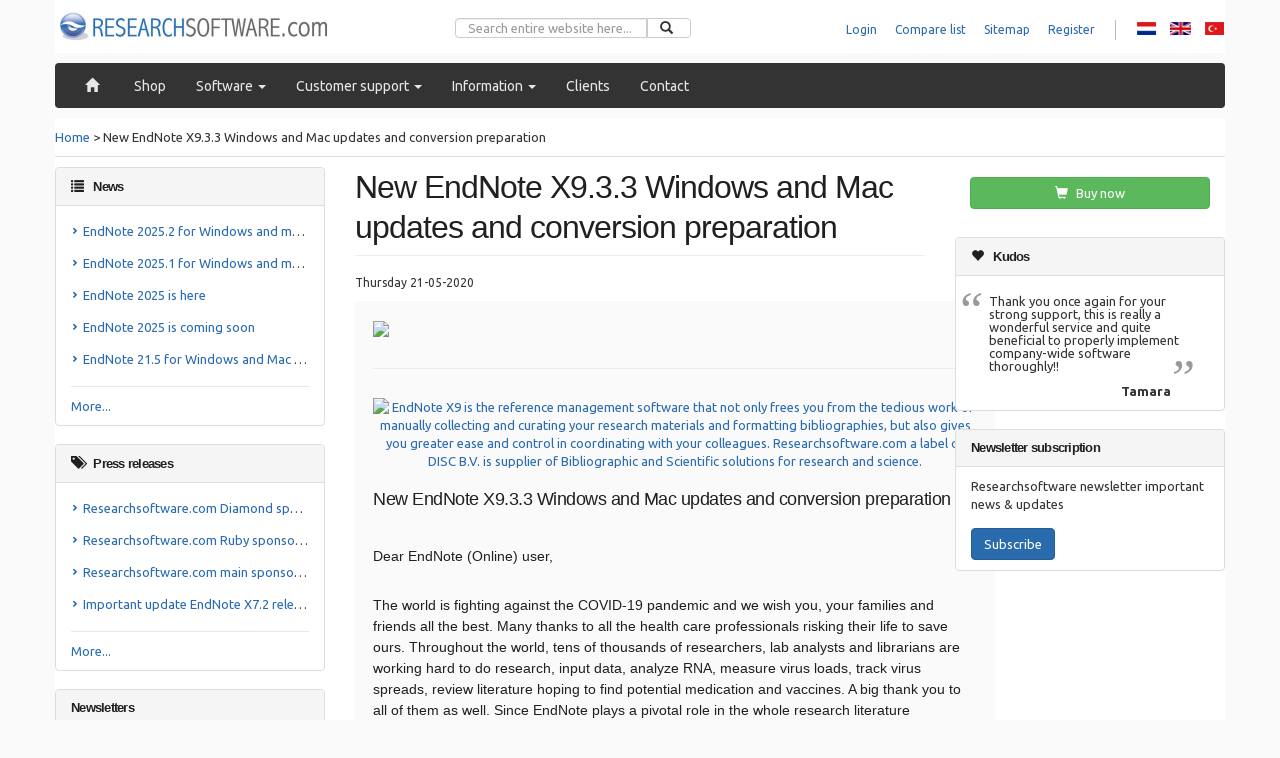

--- FILE ---
content_type: text/html; charset=utf-8
request_url: https://researchsoftware.com/newsletter/au/new-endnote-x933-windows-and-mac-updates-and-conversion-preparation
body_size: 17750
content:
<!DOCTYPE html>
<html lang="en" dir="ltr"
  xmlns:fb="http://ogp.me/ns/fb#"
  xmlns:og="http://ogp.me/ns#"
  xmlns:article="http://ogp.me/ns/article#"
  xmlns:book="http://ogp.me/ns/book#"
  xmlns:profile="http://ogp.me/ns/profile#"
  xmlns:video="http://ogp.me/ns/video#">
<head profile="http://www.w3.org/1999/xhtml/vocab">
  <meta charset="utf-8">
  <meta name="viewport" content="width=device-width, initial-scale=1.0">
  <meta http-equiv="Content-Type" content="text/html; charset=utf-8" />
<link rel="stylesheet" href="//fonts.googleapis.com/css?family=Ubuntu:300,400,500,700,400italic,500italic,700italic" type="text/css" />
<link rel="shortcut icon" href="https://researchsoftware.com/sites/researchsoftware.com/files/favicon_2.ico" type="image/vnd.microsoft.icon" />
<link href="https://researchsoftware.com/tr/newsletter/au/yeni-endnote-x933-windows-mac-guncellemeleri-ve-donusum-hazirliklari" rel="alternate" hreflang="tr" />
<link href="https://researchsoftware.com/nl/newsletter/au/nieuwe-endnote-x933-windows-en-mac-updates-en-conversie-voorbereidingen" rel="alternate" hreflang="nl" />
<link href="https://researchsoftware.com/newsletter/au/new-endnote-x933-windows-and-mac-updates-and-conversion-preparation" rel="alternate" hreflang="en" />
<meta name="description" content="New EndNote X9.3.3 Windows and Mac updates and conversion preparation: */" />
<meta name="abstract" content="New EndNote X9.3.3 Windows and Mac updates and conversion preparation: */" />
<meta name="keywords" content="New EndNote X9.3.3 Windows and Mac updates and conversion preparation,EndNote 2025, EndNote 21, EndNote, EndNote X9,EndNote X8,Hybrid,EndNote Online 3.13,EndNote Online,3.13,Hybrid,windows,mac,hybrid,X8.0.2,X8.0.1,X8,X7.7,X7.6,X7.5,X7.4,X7.3.1,X7.3,X7.2.1,X7.2,X7.1,X7.0.2,X7.0.1,X7,ipad,iphone,ios,v2.0" />
<link rel="canonical" href="https://researchsoftware.com/newsletter/au/new-endnote-x933-windows-and-mac-updates-and-conversion-preparation" />
<link rel="shortlink" href="https://researchsoftware.com/node/4918" />
<meta http-equiv="content-language" content="en" />
<meta property="og:site_name" content="Researchsoftware.com" />
<meta property="og:type" content="article" />
<meta property="og:title" content="New EndNote X9.3.3 Windows and Mac updates and conversion preparation | Researchsoftware.com | DISC B.V. (NL)" />
<meta property="og:url" content="https://researchsoftware.com/newsletter/au/new-endnote-x933-windows-and-mac-updates-and-conversion-preparation" />
<meta property="og:description" content="New EndNote X9.3.3 Windows and Mac updates and conversion preparation: */" />
<meta property="og:updated_time" content="2020-12-10T17:37:03+01:00" />
<meta name="twitter:card" content="summary" />
<meta name="twitter:url" content="https://researchsoftware.com/newsletter/au/new-endnote-x933-windows-and-mac-updates-and-conversion-preparation" />
<meta name="twitter:title" content="New EndNote X9.3.3 Windows and Mac updates and conversion preparation | Researchsoftware.com | DISC B.V. (NL)" />
<meta name="twitter:description" content="New EndNote X9.3.3 Windows and Mac updates and conversion preparation: */" />
<meta property="og:locale" content="en" />
<meta property="article:published_time" content="2020-05-21T14:43:41+02:00" />
<meta property="article:modified_time" content="2020-12-10T17:37:03+01:00" />
<meta name="dcterms.title" content="New EndNote X9.3.3 Windows and Mac updates and conversion preparation" />
<meta name="dcterms.creator" content="kadir@researchsoftware.com" />
<meta name="dcterms.description" content="New EndNote X9.3.3 Windows and Mac updates and conversion preparation: */" />
<meta name="dcterms.date" content="2020-05-21T14:43+02:00" />
<meta name="dcterms.modified" content="2020-12-10T17:37+01:00" />
<meta name="dcterms.language" content="en" />
  <title>New EndNote X9.3.3 Windows and Mac updates and conversion preparation</title>
  <style>@import url("https://researchsoftware.com/modules/system/system.base.css?shfeod");</style>
<style>@import url("https://researchsoftware.com/sites/all/modules/contrib/date/date_api/date.css?shfeod");
@import url("https://researchsoftware.com/modules/field/theme/field.css?shfeod");</style>
<style>@import url("https://researchsoftware.com/sites/all/modules/contrib/views/css/views.css?shfeod");
@import url("https://researchsoftware.com/sites/researchsoftware.com/modules/contrib/ckeditor/css/ckeditor.css?shfeod");</style>
<style>@import url("https://researchsoftware.com/sites/all/modules/contrib/colorbox/styles/stockholmsyndrome/colorbox_style.css?shfeod");
@import url("https://researchsoftware.com/sites/all/modules/contrib/ctools/css/ctools.css?shfeod");
@import url("https://researchsoftware.com/modules/locale/locale.css?shfeod");</style>
<style>@import url("https://researchsoftware.com/sites/researchsoftware.com/themes/disc_sub/css/style.css?shfeod");</style>
  <!-- HTML5 element support for IE6-8 -->
  <!--[if lt IE 9]>
    <script src="//html5shiv.googlecode.com/svn/trunk/html5.js"></script>
  <![endif]-->
  <script src="https://ajax.googleapis.com/ajax/libs/jquery/1.8.2/jquery.min.js"></script>
<script>window.jQuery || document.write("<script src='/sites/all/modules/contrib/jquery_update/replace/jquery/1.8/jquery.min.js'>\x3C/script>")</script>
<script src="https://researchsoftware.com/sites/researchsoftware.com/files/js/js_IkgOrrVZK1UTp2HktvFi5vo1g7b25Muyr5GoySikuic.js"></script>
<script src="https://researchsoftware.com/sites/researchsoftware.com/files/js/js_FMqD2XaUlDuQJLHGrbSiNfxLJAPboSrAKanH2gAuFqY.js"></script>
<script src="https://researchsoftware.com/sites/researchsoftware.com/files/js/js_2GN7zONLzA1Ilx_aUD9aKe28RHtK9bZVAUhTfiC7rgE.js"></script>
<script>var _gaq = _gaq || [];_gaq.push(["_setAccount", "UA-514038-3"]);_gaq.push(["_gat._anonymizeIp"]);_gaq.push(["_setDomainName", ".researchsoftware.com"]);_gaq.push(["_trackPageview"]);(function() {var ga = document.createElement("script");ga.type = "text/javascript";ga.async = true;ga.src = ("https:" == document.location.protocol ? "https://ssl" : "http://www") + ".google-analytics.com/ga.js";var s = document.getElementsByTagName("script")[0];s.parentNode.insertBefore(ga, s);})();</script>
<script src="https://researchsoftware.com/sites/researchsoftware.com/files/js/js_SKsbtL9nt1YQkjOkCOkuQdaeWSdfWLzreUVf2KBdr1c.js"></script>
<script>jQuery.extend(Drupal.settings, {"basePath":"\/","pathPrefix":"","ajaxPageState":{"theme":"disc_sub","theme_token":"eOblWXUrfBdXY62LH7HLoXJhTPpoWfqcAqIOEgf6BpQ","js":{"sites\/all\/themes\/bootstrap\/js\/bootstrap.js":1,"https:\/\/ajax.googleapis.com\/ajax\/libs\/jquery\/1.8.2\/jquery.min.js":1,"0":1,"misc\/jquery.once.js":1,"misc\/drupal.js":1,"sites\/all\/modules\/contrib\/spamspan\/spamspan.js":1,"sites\/all\/libraries\/colorbox\/jquery.colorbox-min.js":1,"sites\/all\/modules\/contrib\/colorbox\/js\/colorbox.js":1,"sites\/all\/modules\/contrib\/colorbox\/styles\/stockholmsyndrome\/colorbox_style.js":1,"sites\/all\/modules\/contrib\/google_analytics\/googleanalytics.js":1,"1":1,"sites\/all\/themes\/disc\/..\/..\/libraries\/bootstrap\/js\/affix.js":1,"sites\/all\/themes\/disc\/..\/..\/libraries\/bootstrap\/js\/alert.js":1,"sites\/all\/themes\/disc\/..\/..\/libraries\/bootstrap\/js\/button.js":1,"sites\/all\/themes\/disc\/..\/..\/libraries\/bootstrap\/js\/carousel.js":1,"sites\/all\/themes\/disc\/..\/..\/libraries\/bootstrap\/js\/collapse.js":1,"sites\/all\/themes\/disc\/..\/..\/libraries\/bootstrap\/js\/dropdown.js":1,"sites\/all\/themes\/disc\/..\/..\/libraries\/bootstrap\/js\/modal.js":1,"sites\/all\/themes\/disc\/..\/..\/libraries\/bootstrap\/js\/tooltip.js":1,"sites\/all\/themes\/disc\/..\/..\/libraries\/bootstrap\/js\/popover.js":1,"sites\/all\/themes\/disc\/..\/..\/libraries\/bootstrap\/js\/tab.js":1,"sites\/all\/themes\/disc\/..\/..\/libraries\/bootstrap\/js\/transition.js":1,"sites\/all\/themes\/disc\/js\/bootstrap-hover-dropdown\/bootstrap-hover-dropdown.min.js":1},"css":{"modules\/system\/system.base.css":1,"sites\/all\/modules\/contrib\/date\/date_api\/date.css":1,"modules\/field\/theme\/field.css":1,"sites\/all\/modules\/contrib\/find_content\/find_content.css":1,"sites\/all\/modules\/contrib\/views\/css\/views.css":1,"sites\/researchsoftware.com\/modules\/contrib\/ckeditor\/css\/ckeditor.css":1,"sites\/all\/modules\/contrib\/colorbox\/styles\/stockholmsyndrome\/colorbox_style.css":1,"sites\/all\/modules\/contrib\/ctools\/css\/ctools.css":1,"modules\/locale\/locale.css":1,"sites\/researchsoftware.com\/themes\/disc_sub\/css\/style.css":1}},"colorbox":{"opacity":"0.85","current":"{current} of {total}","previous":"\u00ab Prev","next":"Next \u00bb","close":"Close","maxWidth":"98%","maxHeight":"98%","fixed":true,"mobiledetect":true,"mobiledevicewidth":"480px"},"googleanalytics":{"trackOutbound":1,"trackMailto":1,"trackDownload":1,"trackDownloadExtensions":"7z|aac|arc|arj|asf|asx|avi|bin|csv|doc|exe|flv|gif|gz|gzip|hqx|jar|jpe?g|js|mp(2|3|4|e?g)|mov(ie)?|msi|msp|pdf|phps|png|ppt|qtm?|ra(m|r)?|sea|sit|tar|tgz|torrent|txt|wav|wma|wmv|wpd|xls|xml|z|zip","trackDomainMode":"1"},"bootstrap":{"anchorsFix":0,"anchorsSmoothScrolling":0,"popoverEnabled":1,"popoverOptions":{"animation":1,"html":0,"placement":"right","selector":"","trigger":"click","title":"","content":"","delay":0,"container":"body"},"tooltipEnabled":1,"tooltipOptions":{"animation":1,"html":0,"placement":"auto left","selector":"","trigger":"hover focus","delay":0,"container":"body"}}});</script>
<!-- Smartsupp Live Chat script -->
<script type="text/javascript">
var _smartsupp = _smartsupp || {};
_smartsupp.key = '34f5e335c557dbd8384e6742f7f5048c6843e039';
window.smartsupp||(function(d) {
	var s,c,o=smartsupp=function(){ o._.push(arguments)};o._=[];
	s=d.getElementsByTagName('script')[0];c=d.createElement('script');
	c.type='text/javascript';c.charset='utf-8';c.async=true;
	c.src='//www.smartsuppchat.com/loader.js?';s.parentNode.insertBefore(c,s);
})(document);
</script>
<script>smartsupp('group', 'BCEwWR5LjO'); //group EN/NL - SALES TEAM </script>
<script> smartsupp('language', 'en');</script>
<script>
	smartsupp('translate', {
		widget: {
			online: 'Online'
		}
	}, 'en');
	</script>
<script>
	smartsupp('translate', {
		online: { // online window
			title: 'Assistance',
			infoTitle: 'Live chat',
			infoDesc: 'Ask a question',
			}
	}, 'en');
</script>

<script>
	smartsupp('translate', {
		banner: {
			arrow: {
				title: 'Help with purchase?',
				desc: "We'd be glad to help"
			}
		}
	}, 'en'); // update translates by language
</script>
</head>
<body class="html not-front not-logged-in no-sidebars page-node page-node- page-node-4918 node-type-mailchimp-newsletters i18n-en" >
  <div id="skip-link">
    <a href="#main-content" class="element-invisible element-focusable">Skip to main content</a>
  </div>
    <div class="container">
    <div class="container-inner header-bg">
        <header role="banner">
                        <a class="logo" href="/" title="Home">
                <img src="https://researchsoftware.com/sites/researchsoftware.com/themes/disc_sub/logo.png" alt="Home" />
            </a>
                                        <div class="header-wrapper">
                    <div class="row">
                        <form class="form-search content-search" action="/newsletter/au/new-endnote-x933-windows-and-mac-updates-and-conversion-preparation" method="post" id="search-block-form" accept-charset="UTF-8"><div><div>
      <h2 class="element-invisible">Search form</h2>
    <div class="input-group"><input title="Enter the terms you wish to search for." placeholder="Search entire website here..." class="form-control form-text" type="text" id="edit-search-block-form--2" name="search_block_form" value="" size="15" maxlength="128" /><span class="input-group-btn"><button type="submit" class="btn btn-default"><i class="icon glyphicon glyphicon-search" aria-hidden="true"></i></button></span></div><button class="element-invisible btn btn-primary form-submit" id="edit-submit--2" name="op" value="Search" type="submit">Search</button>
<input type="hidden" name="form_build_id" value="form-gtTlbQopUpqgMpc4vUcWgGRdqLn_tuOCZ9FKrJ4YF9A" />
<input type="hidden" name="form_id" value="search_block_form" />
</div>
</div></form>                          <div class="region region-header">
    <ul class="menu nav"><li class="first leaf"><a href="/user/login/" title="Login">Login</a></li>
<li class="leaf"><a href="http://shop.researchsoftware.com/catalog/product_compare" title="Compare list">Compare list</a></li>
<li class="leaf"><a href="/sitemap" title="Sitemap">Sitemap</a></li>
<li class="last leaf"><a href="/user/register/" title="Register">Register</a></li>
</ul><section id="block-locale-language" class="block block-locale clearfix">

      
  <div class="block-content"><ul class="language-switcher-locale-url"><li class="nl first"><a href="/nl/newsletter/au/nieuwe-endnote-x933-windows-en-mac-updates-en-conversie-voorbereidingen" class="language-link" lang="nl" hreflang="nl" title="Nieuwe EndNote X9.3.3 Windows en Mac updates en conversie voorbereidingen">Nederlands</a></li>
<li class="en active"><a href="/newsletter/au/new-endnote-x933-windows-and-mac-updates-and-conversion-preparation" class="language-link active" lang="en" hreflang="en" title="New EndNote X9.3.3 Windows and Mac updates and conversion preparation">English</a></li>
<li class="tr last"><a href="/tr/newsletter/au/yeni-endnote-x933-windows-mac-guncellemeleri-ve-donusum-hazirliklari" class="language-link" lang="tr" hreflang="tr" title="Yeni EndNote X9.3.3 Windows / Mac güncellemeleri ve dönüşüm hazırlıkları">Türkçe</a></li>
</ul></div>

</section> <!-- /.block -->
  </div>
                    </div>
                                    </div>
                    </header>
    </div>
</div>

<div class="container">
    <div class="main-nav-bg">
    <div class="container-inner">
        <div class="main-nav-wrapper">
            <nav class="navbar navbar-inverse navbar-main" role="navigation">
                <div class="navbar-header">
                    <a class="navbar-brand" href="#"></a>
                    <button type="button" class="navbar-toggle" data-toggle="collapse" data-target=".navbar-collapse">
                        <span class="sr-only">Toggle Navigation</span>
                        <span class="icon-bar"></span>
                        <span class="icon-bar"></span>
                        <span class="icon-bar"></span>
                    </button>
                </div>
                                  <div class="navbar-collapse collapse">
                                              <ul class="menu nav navbar-nav"><li class="first leaf"><a href="/"><i class="glyphicon glyphicon-home"></i></a></li>
<li class="leaf"><a href="https://shop.researchsoftware.com/?___store=default" title="Shop">Shop</a></li>
<li class="expanded parent dropdown"><a href="/products/software" title="Software &amp; Services" data-target="#" class="dropdown-toggle" data-hover="dropdown">Software <span class="caret"></span></a><ul class="dropdown-menu"><li class="first expanded parent dropdown"><a href="/products/software/bibliography" title="Bibliography">Bibliography <span class="caret"></span></a><ul class="dropdown-menu-deeper"><li class="first last expanded parent dropdown"><a href="/products/software/bibliography/clarivate-analytics" title="Clarivate Analytics">Clarivate Analytics <span class="caret"></span></a><ul class="dropdown-menu-deeper"><li class="first leaf"><a href="/software/bibliography/endnote">EndNote</a></li>
<li class="leaf"><a href="/software/bibliography/endnote-online">EndNote Online</a></li>
<li class="leaf"><a href="/software/bibliography/endnote-for-iphone-ipad">EndNote for iPhone &amp; iPad</a></li>
<li class="last leaf"><a href="/software/bibliography/reference-manager">Reference Manager</a></li>
</ul></li>
</ul></li>
<li class="last expanded parent dropdown"><a href="/products/software/services" title="Services">Services <span class="caret"></span></a><ul class="dropdown-menu-deeper"><li class="first last expanded parent dropdown"><a href="/products/services/research-software" title="Research Software">Research Software <span class="caret"></span></a><ul class="dropdown-menu-deeper"><li class="first last leaf"><a href="/software/services/company-training">In-company training</a></li>
</ul></li>
</ul></li>
</ul></li>
<li class="expanded parent dropdown"><a href="/customer-support" title="Customer support" data-target="#" class="dropdown-toggle" data-hover="dropdown">Customer support <span class="caret"></span></a><ul class="dropdown-menu"><li class="first leaf"><a href="/faq" title="FAQ">FAQ</a></li>
<li class="leaf"><a href="/form/online-support" title="Support">Support</a></li>
<li class="leaf"><a href="/downloads" title="Downloads">Downloads</a></li>
<li class="last leaf"><a href="/endnote-practical-guide" title="EndNote Practical Guide">EndNote Practical Guide</a></li>
</ul></li>
<li class="expanded parent dropdown"><a href="/information" title="Information" data-target="#" class="dropdown-toggle" data-hover="dropdown">Information <span class="caret"></span></a><ul class="dropdown-menu"><li class="first leaf"><a href="/news" title="News">News</a></li>
<li class="leaf"><a href="/press-releases" title="Press releases">Press releases</a></li>
<li class="leaf"><a href="/seminar" title="Seminar">Seminar</a></li>
<li class="leaf"><a href="/events" title="Events">Events</a></li>
<li class="leaf"><a href="/newsletters" title="Newsletters">Newsletters</a></li>
<li class="last leaf"><a href="/photo-gallery" title="Photo gallery">Photo gallery</a></li>
</ul></li>
<li class="leaf"><a href="/clients" title="Clients">Clients</a></li>
<li class="last leaf"><a href="/form/contact" title="Contact">Contact</a></li>
</ul>                                                              </div>
                            </nav>
        </div>

    </div>
    </div>
</div>


<div class="container main-container">
    <div class="container-inner">
        
        <div role="main">
                          <div class="breadcrumb-wrapper">
                <h2 class="element-invisible">You are here</h2><div class="breadcrumb"><span class="inline odd first"><a href="/">Home</a></span> <span class="delimiter">></span> <span class="inline even last">New EndNote X9.3.3 Windows and Mac updates and conversion preparation</span></div>              </div>
                                      <aside class="sidebar left-col col-sm-3" role="complementary">
                  <div class="region region-left-sidebar">
    <section id="block-bean-sidebare-news-items" class="block block-bean clearfix">

        <h2 class="block-title"><i class="icon glyphicon glyphicon-list" aria-hidden="true"></i>News</h2>
    
  <div class="block-content"><div class="entity entity-bean bean-disc-content-listing clearfix">

  <div class="content">
    <ul><li class="first"><a href="/news/endnote-20252-for-windows-and-macos-released">EndNote 2025.2 for Windows and macOS released</a></li>
<li><a href="/news/endnote-20251-for-windows-and-macos-released">EndNote 2025.1 for Windows and macOS released</a></li>
<li><a href="/news/endnote-2025-here">EndNote 2025 is here</a></li>
<li><a href="/news/endnote-2025-coming-soon">EndNote 2025 is coming soon</a></li>
<li class="last"><a href="/news/endnote-215-for-windows-and-mac-released">EndNote 21.5 for Windows and Mac released</a></li>
</ul><div class="more-link"><a href="/news" title="Read more">More...</a></div>  </div>
</div>
</div>

</section> <!-- /.block -->
<section id="block-bean-sidebar-press-release-items" class="block block-bean clearfix">

        <h2 class="block-title"><i class="icon glyphicon glyphicon-tags" aria-hidden="true"></i>Press releases</h2>
    
  <div class="block-content"><div class="entity entity-bean bean-disc-content-listing clearfix">

  <div class="content">
    <ul><li class="first"><a href="/press-releases/researchsoftwarecom-diamond-sponsor-ankoslink-2018-event">Researchsoftware.com Diamond sponsor of the ANKOSLink 2018 event</a></li>
<li><a href="/press-releases/researchsoftwarecom-ruby-sponsor-ankoslink-2016-event">Researchsoftware.com Ruby sponsor of the ANKOSLink 2016 event</a></li>
<li><a href="/press-releases/researchsoftwarecom-main-sponsor-ankoslink-2015">Researchsoftware.com main sponsor at ANKOSLink 2015</a></li>
<li class="last"><a href="/press-releases/important-update-endnote-x72-released">Important update EndNote X7.2 released</a></li>
</ul><div class="more-link"><a href="/press-releases" title="Read more">More...</a></div>  </div>
</div>
</div>

</section> <!-- /.block -->
<section id="block-views-newsletter-block-1" class="block block-views clearfix">

        <h2 class="block-title">Newsletters</h2>
    
  <div class="block-content"><div class="view view-newsletter view-id-newsletter view-display-id-block_1 view-dom-id-1d56de09605e70c3ed5ff15b59c15714">
        
  
  
  
      <div class="view-content">
        <div class="views-row views-row-1 views-row-odd views-row-first">
      
  <div class="views-field views-field-nothing">        <span class="field-content"><ul>
<li><a href="/newsletter/au/new-endnote-x933-windows-and-mac-updates-and-conversion-preparation" class="active">New EndNote X9.3.3 Windows and Mac updates and conversion preparation</a></li>
</ul></span>  </div>  </div>
  <div class="views-row views-row-2 views-row-even">
      
  <div class="views-field views-field-nothing">        <span class="field-content"><ul>
<li><a href="/newsletter/au/ease-research-2019-endnote-x9">Ease research in 2019 with EndNote X9</a></li>
</ul></span>  </div>  </div>
  <div class="views-row views-row-3 views-row-odd views-row-last">
      
  <div class="views-field views-field-nothing">        <span class="field-content"><ul>
<li><a href="/newsletter/au/endnote-x9-release-announcement">EndNote X9 release announcement</a></li>
</ul></span>  </div>  </div>
    </div>
  
  
  
  
      <div class="view-footer">
      <div class="more-link"><a href="//researchsoftware.com/newsletter_archives" title="Read more">More...</a></div>    </div>
  
  
</div></div>

</section> <!-- /.block -->
  </div>
              </aside>  <!-- /#sidebar-first -->
            
            <section class="col-sm-6">
                                                                                      <a id="main-content"></a>
                                            <div class="page-title">
                    <h1>New EndNote X9.3.3 Windows and Mac updates and conversion preparation</h1>
                </div>
                                                                        <div class="region region-content">
    <div id="node-4918" class="node node-mailchimp-newsletters clearfix">

      
  <div class="content">
    <div class="pub-date">Thursday 21-05-2020</div>
    <!--
THIS FILE IS NOT USED AND IS HERE AS A STARTING POINT FOR CUSTOMIZATION ONLY.
See http://api.drupal.org/api/function/theme_field/7 for details.
After copying this file to your theme's folder and customizing it, remove this
HTML comment.
-->
<div class="field field-name-body field-type-text-with-summary field-label-hidden">
    <div class="field-items">
          <div class="field-item even"><!-- NAME: WIDE --><!--[if gte mso 15]>
		<xml>
			<o:OfficeDocumentSettings>
			<o:AllowPNG />
			<o:PixelsPerInch>96</o:PixelsPerInch>
			</o:OfficeDocumentSettings>
		</xml>
		<![endif]-->
<meta charset="UTF-8" /><meta content="IE=edge" http-equiv="X-UA-Compatible" /><meta content="width=device-width, initial-scale=1" name="viewport" /><title></title><style type="text/css">
<!--/*--><![CDATA[/* ><!--*/
p{
			margin:10px 0;
			padding:0;
		}
		table{
			border-collapse:collapse;
		}
		h1,h2,h3,h4,h5,h6{
			display:block;
			margin:0;
			padding:0;
		}
		img,a img{
			border:0;
			height:auto;
			outline:none;
			text-decoration:none;
		}
		body,#bodyTable,#bodyCell{
			height:100%;
			margin:0;
			padding:0;
			width:100%;
		}
		.mcnPreviewText{
			display:none !important;
		}
		#outlook a{
			padding:0;
		}
		img{
			-ms-interpolation-mode:bicubic;
		}
		table{
			mso-table-lspace:0pt;
			mso-table-rspace:0pt;
		}
		.ReadMsgBody{
			width:100%;
		}
		.ExternalClass{
			width:100%;
		}
		p,a,li,td,blockquote{
			mso-line-height-rule:exactly;
		}
		a[href^=tel],a[href^=sms]{
			color:inherit;
			cursor:default;
			text-decoration:none;
		}
		p,a,li,td,body,table,blockquote{
			-ms-text-size-adjust:100%;
			-webkit-text-size-adjust:100%;
		}
		.ExternalClass,.ExternalClass p,.ExternalClass td,.ExternalClass div,.ExternalClass span,.ExternalClass font{
			line-height:100%;
		}
		a[x-apple-data-detectors]{
			color:inherit !important;
			text-decoration:none !important;
			font-size:inherit !important;
			font-family:inherit !important;
			font-weight:inherit !important;
			line-height:inherit !important;
		}
		a.mcnButton{
			display:block;
		}
		.mcnImage,.mcnRetinaImage{
			vertical-align:bottom;
		}
		.mcnTextContent{
			word-break:break-word;
		}
		.mcnTextContent img{
			height:auto !important;
		}
		.mcnDividerBlock{
			table-layout:fixed !important;
		}
	/*
	@tab Page
	@section background style
	@tip Set the background color and top border for your email. You may want to choose colors that match your company's branding.
	*/
		body,#bodyTable,#templateFooter{
			/*@editable*/background-color:#fafafa;
		}
	/*
	@tab Page
	@section background style
	@tip Set the background color and top border for your email. You may want to choose colors that match your company's branding.
	*/
		#bodyCell{
			/*@editable*/border-top:0;
		}
	/*
	@tab Page
	@section heading 1
	@tip Set the styling for all first-level headings in your emails. These should be the largest of your headings.
	@style heading 1
	*/
		h1{
			/*@editable*/color:#202020 !important;
			/*@editable*/font-family:Helvetica;
			/*@editable*/font-size:32px;
			/*@editable*/font-style:normal;
			/*@editable*/font-weight:normal;
			/*@editable*/line-height:125%;
			/*@editable*/letter-spacing:-1px;
			/*@editable*/text-align:left;
		}
	/*
	@tab Page
	@section heading 2
	@tip Set the styling for all second-level headings in your emails.
	@style heading 2
	*/
		h2{
			/*@editable*/color:#202020 !important;
			/*@editable*/font-family:Helvetica;
			/*@editable*/font-size:26px;
			/*@editable*/font-style:normal;
			/*@editable*/font-weight:normal;
			/*@editable*/line-height:125%;
			/*@editable*/letter-spacing:-.75px;
			/*@editable*/text-align:left;
		}
	/*
	@tab Page
	@section heading 3
	@tip Set the styling for all third-level headings in your emails.
	@style heading 3
	*/
		h3{
			/*@editable*/color:#202020 !important;
			/*@editable*/font-family:Helvetica;
			/*@editable*/font-size:18px;
			/*@editable*/font-style:normal;
			/*@editable*/font-weight:normal;
			/*@editable*/line-height:125%;
			/*@editable*/letter-spacing:-.5px;
			/*@editable*/text-align:left;
		}
	/*
	@tab Page
	@section heading 4
	@tip Set the styling for all fourth-level headings in your emails. These should be the smallest of your headings.
	@style heading 4
	*/
		h4{
			/*@editable*/color:#202020 !important;
			/*@editable*/font-family:Helvetica;
			/*@editable*/font-size:16px;
			/*@editable*/font-style:normal;
			/*@editable*/font-weight:normal;
			/*@editable*/line-height:125%;
			/*@editable*/letter-spacing:normal;
			/*@editable*/text-align:left;
		}
	/*
	@tab Preheader
	@section preheader style
	@tip Set the background color and borders for your email's preheader area.
	*/
		#templatePreheader{
			/*@editable*/background-color:#fafafa;
			/*@editable*/border-top:0;
			/*@editable*/border-bottom:0;
		}
	/*
	@tab Preheader
	@section preheader text
	@tip Set the styling for your email's preheader text. Choose a size and color that is easy to read.
	*/
		.preheaderContainer .mcnTextContent,.preheaderContainer .mcnTextContent p{
			/*@editable*/color:#FAFAFA;
			/*@editable*/font-family:Helvetica;
			/*@editable*/font-size:10px;
			/*@editable*/line-height:125%;
			/*@editable*/text-align:left;
		}
	/*
	@tab Preheader
	@section preheader link
	@tip Set the styling for your email's header links. Choose a color that helps them stand out from your text.
	*/
		.preheaderContainer .mcnTextContent a{
			/*@editable*/color:#FAFAFA;
			/*@editable*/font-weight:normal;
			/*@editable*/text-decoration:underline;
		}
	/*
	@tab Header
	@section header style
	@tip Set the background color and borders for your email's header area.
	*/
		#templateHeader{
			/*@editable*/background-color:#FAFAFA;
			/*@editable*/border-top:0;
			/*@editable*/border-bottom:0;
		}
	/*
	@tab Header
	@section header text
	@tip Set the styling for your email's header text. Choose a size and color that is easy to read.
	*/
		.headerContainer .mcnTextContent,.headerContainer .mcnTextContent p{
			/*@editable*/color:#202020;
			/*@editable*/font-family:Helvetica;
			/*@editable*/font-size:12px;
			/*@editable*/line-height:150%;
			/*@editable*/text-align:left;
		}
	/*
	@tab Header
	@section header link
	@tip Set the styling for your email's header links. Choose a color that helps them stand out from your text.
	*/
		.headerContainer .mcnTextContent a{
			/*@editable*/color:#0066cc;
			/*@editable*/font-weight:normal;
			/*@editable*/text-decoration:underline;
		}
	/*
	@tab Body
	@section body style
	@tip Set the background color and borders for your email's body area.
	*/
		#templateBody{
			/*@editable*/background-color:#FAFAFA;
			/*@editable*/border-top:0;
			/*@editable*/border-bottom:0;
		}
	/*
	@tab Body
	@section body text
	@tip Set the styling for your email's body text. Choose a size and color that is easy to read.
	*/
		.bodyContainer .mcnTextContent,.bodyContainer .mcnTextContent p{
			/*@editable*/color:#202020;
			/*@editable*/font-family:Helvetica;
			/*@editable*/font-size:14px;
			/*@editable*/line-height:150%;
			/*@editable*/text-align:left;
		}
	/*
	@tab Body
	@section body link
	@tip Set the styling for your email's body links. Choose a color that helps them stand out from your text.
	*/
		.bodyContainer .mcnTextContent a{
			/*@editable*/color:#0066cc;
			/*@editable*/font-weight:normal;
			/*@editable*/text-decoration:underline;
		}
	/*
	@tab Footer
	@section footer style
	@tip Set the background color and borders for your email's footer area.
	*/
		#templateFooter{
			/*@editable*/border-top:0;
			/*@editable*/border-bottom:0;
		}
	/*
	@tab Footer
	@section footer text
	@tip Set the styling for your email's footer text. Choose a size and color that is easy to read.
	*/
		.footerContainer .mcnTextContent,.footerContainer .mcnTextContent p{
			/*@editable*/color:#202020;
			/*@editable*/font-family:Helvetica;
			/*@editable*/font-size:10px;
			/*@editable*/line-height:150%;
			/*@editable*/text-align:left;
		}
	/*
	@tab Footer
	@section footer link
	@tip Set the styling for your email's footer links. Choose a color that helps them stand out from your text.
	*/
		.footerContainer .mcnTextContent a{
			/*@editable*/color:#0066cc;
			/*@editable*/font-weight:normal;
			/*@editable*/text-decoration:underline;
		}
	@media only screen and (max-width: 480px){
		body,table,td,p,a,li,blockquote{
			-webkit-text-size-adjust:none !important;
		}

}	@media only screen and (max-width: 480px){
		body{
			width:100% !important;
			min-width:100% !important;
		}

}	@media only screen and (max-width: 480px){
		.templateContainer{
			max-width:600px !important;
			width:100% !important;
		}

}	@media only screen and (max-width: 480px){
		.mcnRetinaImage{
			max-width:100% !important;
		}

}	@media only screen and (max-width: 480px){
		.mcnImage{
			height:auto !important;
			width:100% !important;
		}

}	@media only screen and (max-width: 480px){
		.mcnCartContainer,.mcnCaptionTopContent,.mcnRecContentContainer,.mcnCaptionBottomContent,.mcnTextContentContainer,.mcnBoxedTextContentContainer,.mcnImageGroupContentContainer,.mcnCaptionLeftTextContentContainer,.mcnCaptionRightTextContentContainer,.mcnCaptionLeftImageContentContainer,.mcnCaptionRightImageContentContainer,.mcnImageCardLeftTextContentContainer,.mcnImageCardRightTextContentContainer,.mcnImageCardLeftImageContentContainer,.mcnImageCardRightImageContentContainer{
			max-width:100% !important;
			width:100% !important;
		}

}	@media only screen and (max-width: 480px){
		.mcnBoxedTextContentContainer{
			min-width:100% !important;
		}

}	@media only screen and (max-width: 480px){
		.mcnImageGroupContent{
			padding:9px !important;
		}

}	@media only screen and (max-width: 480px){
		.mcnCaptionLeftContentOuter .mcnTextContent,.mcnCaptionRightContentOuter .mcnTextContent{
			padding-top:9px !important;
		}

}	@media only screen and (max-width: 480px){
		.mcnImageCardTopImageContent,.mcnCaptionBottomContent:last-child .mcnCaptionBottomImageContent,.mcnCaptionBlockInner .mcnCaptionTopContent:last-child .mcnTextContent{
			padding-top:18px !important;
		}

}	@media only screen and (max-width: 480px){
		.mcnImageCardBottomImageContent{
			padding-bottom:9px !important;
		}

}	@media only screen and (max-width: 480px){
		.mcnImageGroupBlockInner{
			padding-top:0 !important;
			padding-bottom:0 !important;
		}

}	@media only screen and (max-width: 480px){
		.mcnImageGroupBlockOuter{
			padding-top:9px !important;
			padding-bottom:9px !important;
		}

}	@media only screen and (max-width: 480px){
		.mcnTextContent,.mcnBoxedTextContentColumn{
			padding-right:18px !important;
			padding-left:18px !important;
		}

}	@media only screen and (max-width: 480px){
		.mcnImageCardLeftImageContent,.mcnImageCardRightImageContent{
			padding-right:18px !important;
			padding-bottom:0 !important;
			padding-left:18px !important;
		}

}	@media only screen and (max-width: 480px){
		.mcpreview-image-uploader{
			display:none !important;
			width:100% !important;
		}

}	@media only screen and (max-width: 480px){
	/*
	@tab Mobile Styles
	@section heading 1
	@tip Make the first-level headings larger in size for better readability on small screens.
	*/
		h1{
			/*@editable*/font-size:24px !important;
			/*@editable*/line-height:125% !important;
		}

}	@media only screen and (max-width: 480px){
	/*
	@tab Mobile Styles
	@section heading 2
	@tip Make the second-level headings larger in size for better readability on small screens.
	*/
		h2{
			/*@editable*/font-size:20px !important;
			/*@editable*/line-height:125% !important;
		}

}	@media only screen and (max-width: 480px){
	/*
	@tab Mobile Styles
	@section heading 3
	@tip Make the third-level headings larger in size for better readability on small screens.
	*/
		h3{
			/*@editable*/font-size:18px !important;
			/*@editable*/line-height:125% !important;
		}

}	@media only screen and (max-width: 480px){
	/*
	@tab Mobile Styles
	@section heading 4
	@tip Make the fourth-level headings larger in size for better readability on small screens.
	*/
		h4{
			/*@editable*/font-size:16px !important;
			/*@editable*/line-height:125% !important;
		}

}	@media only screen and (max-width: 480px){
	/*
	@tab Mobile Styles
	@section Boxed Text
	@tip Make the boxed text larger in size for better readability on small screens. We recommend a font size of at least 16px.
	*/
		.mcnBoxedTextContentContainer .mcnTextContent,.mcnBoxedTextContentContainer .mcnTextContent p{
			/*@editable*/font-size:18px !important;
			/*@editable*/line-height:125% !important;
		}

}	@media only screen and (max-width: 480px){
	/*
	@tab Mobile Styles
	@section Preheader Visibility
	@tip Set the visibility of the email's preheader on small screens. You can hide it to save space.
	*/
		#templatePreheader{
			/*@editable*/display:block !important;
		}

}	@media only screen and (max-width: 480px){
	/*
	@tab Mobile Styles
	@section Preheader Text
	@tip Make the preheader text larger in size for better readability on small screens.
	*/
		.preheaderContainer .mcnTextContent,.preheaderContainer .mcnTextContent p{
			/*@editable*/font-size:14px !important;
			/*@editable*/line-height:115% !important;
		}

}	@media only screen and (max-width: 480px){
	/*
	@tab Mobile Styles
	@section Header Text
	@tip Make the header text larger in size for better readability on small screens.
	*/
		.headerContainer .mcnTextContent,.headerContainer .mcnTextContent p{
			/*@editable*/font-size:18px !important;
			/*@editable*/line-height:125% !important;
		}

}	@media only screen and (max-width: 480px){
	/*
	@tab Mobile Styles
	@section Body Text
	@tip Make the body text larger in size for better readability on small screens. We recommend a font size of at least 16px.
	*/
		.bodyContainer .mcnTextContent,.bodyContainer .mcnTextContent p{
			/*@editable*/font-size:18px !important;
			/*@editable*/line-height:125% !important;
		}

}	@media only screen and (max-width: 480px){
	/*
	@tab Mobile Styles
	@section footer text
	@tip Make the body content text larger in size for better readability on small screens.
	*/
		.footerContainer .mcnTextContent,.footerContainer .mcnTextContent p{
			/*@editable*/font-size:14px !important;
			/*@editable*/line-height:115% !important;
		}

}

/*--><!]]>*/
</style><!--*|IF:MC_PREVIEW_TEXT|*--><!--[if !gte mso 9]><!----><p><span class="mcnPreviewText" style="display:none; font-size:0px; line-height:0px; max-height:0px; max-width:0px; opacity:0; overflow:hidden; visibility:hidden; mso-hide:all;">*|MC_PREVIEW_TEXT|*</span><!--<![endif]--> <!--*|END:IF|*--></p>

<center>
<table align="center" border="0" cellpadding="0" cellspacing="0" height="100%" id="bodyTable" width="100%"><tbody><tr><td align="center" id="bodyCell" style="padding-bottom:40px;" valign="top"><!-- BEGIN TEMPLATE // -->
			<table border="0" cellpadding="0" cellspacing="0" width="100%"><tbody><tr><td align="center" valign="top"><!-- BEGIN PREHEADER // -->
						<table border="0" cellpadding="0" cellspacing="0" id="templatePreheader" width="100%"><tbody><tr><td align="center" valign="top">
									<table border="0" cellpadding="0" cellspacing="0" class="templateContainer" width="640"><tbody><tr><td class="preheaderContainer" style="padding-top:9px; padding-bottom:9px;" valign="top">
												<table border="0" cellpadding="0" cellspacing="0" class="mcnTextBlock" style="min-width:100%;" width="100%"><tbody class="mcnTextBlockOuter"><tr><td class="mcnTextBlockInner" style="padding-top:9px;" valign="top"><!--[if mso]>
				<table align="left" border="0" cellspacing="0" cellpadding="0" width="100%" style="width:100%;">
				<tr>
				<![endif]--><!--[if mso]>
				<td valign="top" width="416" style="width:416px;">
				<![endif]-->
															<table align="left" border="0" cellpadding="0" cellspacing="0" class="mcnTextContentContainer" style="max-width:416px;" width="100%"><tbody><tr><td class="mcnTextContent" style="padding: 0px 18px 9px;color: #FFFFFF;line-height: 200%;" valign="top">
																		<div style="text-align: left;"><span style="font-family:arial,helvetica neue,helvetica,sans-serif"><a href="https://researchsoftware.com" target="_blank" title="Researchsoftware.com"><img align="none" height="28" src="https://gallery.mailchimp.com/9c1de273ac30bd84c54c749bc/images/415c1ad2-5b7c-447d-aea4-42c5f8c96e82.png" style="margin: 0px; width: 269px; height: 28px;" width="269" /></a></span></div>
																		</td>
																	</tr></tbody></table><!--[if mso]>
				</td>
				<![endif]--><!--[if mso]>
				<td valign="top" width="224" style="width:224px;">
				<![endif]--><table align="left" border="0" cellpadding="0" cellspacing="0" class="mcnTextContentContainer" style="max-width:224px;" width="100%"><tbody><tr><td class="mcnTextContent" style="padding: 0px 18px 9px;color: #FFFFFF;line-height: 200%;" valign="top"> </td>
																	</tr></tbody></table><!--[if mso]>
				</td>
				<![endif]--><!--[if mso]>
				</tr>
				</table>
				<![endif]--></td>
														</tr></tbody></table></td>
											</tr></tbody></table></td>
								</tr></tbody></table><!-- // END PREHEADER --></td>
					</tr><tr><td align="center" valign="top"><!-- BEGIN HEADER // -->
						<table border="0" cellpadding="0" cellspacing="0" id="templateHeader" width="100%"><tbody><tr><td align="center" valign="top">
									<table border="0" cellpadding="0" cellspacing="0" class="templateContainer" width="640"><tbody><tr><td class="headerContainer" style="padding-top:9px; padding-bottom:9px;" valign="top">
												<table border="0" cellpadding="0" cellspacing="0" class="mcnDividerBlock" style="min-width:100%;" width="100%"><tbody class="mcnDividerBlockOuter"><tr><td class="mcnDividerBlockInner" style="min-width: 100%; padding: 2px 18px;">
															<table border="0" cellpadding="0" cellspacing="0" class="mcnDividerContent" style="min-width: 100%;border-top: 1px solid #EAEAEA;" width="100%"><tbody><tr><td> </td>
																	</tr></tbody></table><!--            
                <td class="mcnDividerBlockInner" style="padding: 18px;">
                <hr class="mcnDividerContent" style="border-bottom-color:none; border-left-color:none; border-right-color:none; border-bottom-width:0; border-left-width:0; border-right-width:0; margin-top:0; margin-right:0; margin-bottom:0; margin-left:0;" />
--></td>
														</tr></tbody></table><table border="0" cellpadding="0" cellspacing="0" class="mcnImageBlock" style="min-width:100%;" width="100%"><tbody class="mcnImageBlockOuter"><tr><td class="mcnImageBlockInner" style="padding:9px" valign="top">
															<table align="left" border="0" cellpadding="0" cellspacing="0" class="mcnImageContentContainer" style="min-width:100%;" width="100%"><tbody><tr><td class="mcnImageContent" style="padding-right: 9px; padding-left: 9px; padding-top: 0; padding-bottom: 0; text-align:center;" valign="top"><a href="https://researchsoftware.com" target="_blank" title="Researchsoftware.com"><img align="center" alt="EndNote X9 is the reference management software that not only frees you from the tedious work of manually collecting and curating your research materials and formatting bibliographies, but also gives you greater ease and control in coordinating with your colleagues.  Researchsoftware.com a label of DISC B.V. is supplier of Bibliographic and Scientific solutions for research and science." class="mcnImage" src="https://gallery.mailchimp.com/9c1de273ac30bd84c54c749bc/images/bdd8bf1b-7520-4da6-a490-38d29911bcf7.png" style="max-width:670px; padding-bottom: 0; display: inline !important; vertical-align: bottom;" width="604" /></a></td>
																	</tr></tbody></table></td>
														</tr></tbody></table><table border="0" cellpadding="0" cellspacing="0" class="mcnTextBlock" style="min-width:100%;" width="100%"><tbody class="mcnTextBlockOuter"><tr><td class="mcnTextBlockInner" style="padding-top:9px;" valign="top"><!--[if mso]>
				<table align="left" border="0" cellspacing="0" cellpadding="0" width="100%" style="width:100%;">
				<tr>
				<![endif]--><!--[if mso]>
				<td valign="top" width="640" style="width:640px;">
				<![endif]-->
															<table align="left" border="0" cellpadding="0" cellspacing="0" class="mcnTextContentContainer" style="max-width:100%; min-width:100%;" width="100%"><tbody><tr><td class="mcnTextContent" style="padding-top:0; padding-right:18px; padding-bottom:9px; padding-left:18px;" valign="top">
																		<h3>New EndNote X9.3.3 Windows and Mac updates and conversion preparation</h3>
																		</td>
																	</tr></tbody></table><!--[if mso]>
				</td>
				<![endif]--><!--[if mso]>
				</tr>
				</table>
				<![endif]--></td>
														</tr></tbody></table></td>
											</tr></tbody></table></td>
								</tr></tbody></table><!-- // END HEADER --></td>
					</tr><tr><td align="center" valign="top"><!-- BEGIN BODY // -->
						<table border="0" cellpadding="0" cellspacing="0" id="templateBody" width="100%"><tbody><tr><td align="center" valign="top">
									<table border="0" cellpadding="0" cellspacing="0" class="templateContainer" width="640"><tbody><tr><td class="bodyContainer" style="padding-top:9px; padding-bottom:9px;" valign="top">
												<table border="0" cellpadding="0" cellspacing="0" class="mcnTextBlock" style="min-width:100%;" width="100%"><tbody class="mcnTextBlockOuter"><tr><td class="mcnTextBlockInner" style="padding-top:9px;" valign="top"><!--[if mso]>
				<table align="left" border="0" cellspacing="0" cellpadding="0" width="100%" style="width:100%;">
				<tr>
				<![endif]--><!--[if mso]>
				<td valign="top" width="640" style="width:640px;">
				<![endif]-->
															<table align="left" border="0" cellpadding="0" cellspacing="0" class="mcnTextContentContainer" style="max-width:100%; min-width:100%;" width="100%"><tbody><tr><td class="mcnTextContent" style="padding-top:0; padding-right:18px; padding-bottom:9px; padding-left:18px;" valign="top">Dear EndNote (Online) user,</td>
																	</tr></tbody></table><!--[if mso]>
				</td>
				<![endif]--><!--[if mso]>
				</tr>
				</table>
				<![endif]--></td>
														</tr></tbody></table><table border="0" cellpadding="0" cellspacing="0" class="mcnTextBlock" style="min-width:100%;" width="100%"><tbody class="mcnTextBlockOuter"><tr><td class="mcnTextBlockInner" style="padding-top:9px;" valign="top"><!--[if mso]>
				<table align="left" border="0" cellspacing="0" cellpadding="0" width="100%" style="width:100%;">
				<tr>
				<![endif]--><!--[if mso]>
				<td valign="top" width="640" style="width:640px;">
				<![endif]-->
															<table align="left" border="0" cellpadding="0" cellspacing="0" class="mcnTextContentContainer" style="max-width:100%; min-width:100%;" width="100%"><tbody><tr><td class="mcnTextContent" style="padding-top:0; padding-right:18px; padding-bottom:9px; padding-left:18px;" valign="top">
																		<p>The world is fighting against the COVID-19 pandemic and we wish you, your families and friends all the best. Many thanks to all the health care professionals risking their life to save ours. Throughout the world, tens of thousands of researchers, lab analysts and librarians are working hard to do research, input data, analyze RNA, measure virus loads, track virus spreads, review literature hoping to find potential medication and vaccines. A big thank you to all of them as well. Since EndNote plays a pivotal role in the whole research literature gathering, analysis and manuscript writing we hope to enlighten your life in a very small and insignificant way, by offering you some update information on EndNote, providing you with a few important literature related links and showing you a way to visualize your EndNote data possibly to discover new insights. We sincerely hope that the importance of research, scientific facts and knowledge has landed everywhere and that you and your research teams get the deserved support and financial funding.</p>

																		<ul><li><a href="#64bit">Why EndNote X9.3.x has been released and why is there a transition to 64-bit technology?</a></li>
																			<li><a href="#pre-conversion-steps">Steps to follow as a precaution and preparing the EndNote X9.3.x conversion</a></li>
																			<li><a href="#ReleaseNotes">Release notes EndNote X9.3.x for Windows and Mac</a></li>
																			<li><a href="#EndNoteX9-X8-X7">EndNote X9.x Update to X9.3.x or higher and Upgrade EndNote X7 or X8 or higher to X9.3.x or higher.</a></li>
																			<li><a href="#EndNoteX6-or-lower">EndNote version X6 or lower and the move to EndNote X9.3.x or higher.</a></li>
																			<li><a href="#EndNote-Online-sharing">Register and create an EndNote Online account and share your library using your EndNote Online account between different devices and/or with your colleagues.</a></li>
																			<li><a href="#COVID-19-Corona-literature">Corona virus and COVID-19 related research literature online.</a></li>
																			<li><a href="#VOSviewer">Visualize your EndNote data with VOSviewer</a></li>
																		</ul><h3><a name="64bit" id="64bit"></a>Why EndNote X9.3.x has been released and why is there a transition to 64-bit technology?</h3>
																		As you may be aware, Apple has released macOS 10.15 Catalina. Apple has made the decision to drop all 32-bit application support with this release, which impacted EndNote X9 for Mac and in the end also EndNote X9 for Windows. You can read more at Apple’s knowledge base article here: <a alt="32-bit app compatibility with macOS High Sierra 10.13.4 and later. About the transition to 64-bit technology and how it affects 32-bit apps." href="https://support.apple.com/en-us/HT208436" target="_blank" title="32-bit app compatibility with macOS High Sierra 10.13.4 and later. About the transition to 64-bit technology and how it affects 32-bit apps.">https://support.apple.com/en-us/HT208436</a>.<br />
																		 
																		<h3><a name="pre-conversion-steps" id="pre-conversion-steps"></a>Steps to follow as a precaution and preparing the EndNote X9.3.x conversion</h3>
																		Starting with EndNote X9.3.x if your end users open a library, EndNote will ask you to convert your library to the new X9.3.x format. Although the existing library will not be touched, it is wise to prepare for the conversion to avoid any conversion hiccups BEFORE UPDATING OR UPGRADING ENDNOTE TO VERSION X9.3.x. <a alt="Steps to follow as a precaution and preparation to the EndNote X9.3.x conversion" href="//researchsoftware.com/steps-follow-precaution-and-preparation-endnote-x93x-conversion" target="_blank" title="Steps to follow as a precaution and preparation to the EndNote X9.3.x conversion">Read the recommended pre-conversion steps here</a>. Before, following the steps mentioned, backup your library or libraries via Endote or manually first. Please see <a alt="How can I (manually) backup my library?" href="//researchsoftware.com/faq/endnote#nid-3988" target="_blank" title="How can I (manually) backup my library?">How can I (manually) backup my library?<br />
																		  </a>

																		<h3><a name="ReleaseNotes" id="ReleaseNotes"></a>Release notes EndNote X9.3.x for Windows and Mac</h3>
																		The full <a alt="EndNote X9.3.x Windows and Mac release notes" href="//researchsoftware.com/software/bibliography/endnote/release-notes" target="_blank" title="EndNote X9.3.x Windows and Mac release notes">release notes for both EndNote X9.3.3 Mac and X9.3.3 Windows</a> can be found <a alt="EndNote X9.3.x Windows and Mac release notes" href="//researchsoftware.com/software/bibliography/endnote/release-notes" target="_blank" title="EndNote X9.3.x Windows and Mac release notes">here</a>. The most important changes are a new database engine to comply with Apple’s 64-bit compatibility requirements, Dark Mode support and modernized and updated Unicode support.<br />
																		 
																		<h3><a name="EndNoteX9-X8-X7" id="EndNoteX9-X8-X7"></a>EndNote X9.x Update to X9.3.x or higher and Upgrade EndNote X7 or X8 or higher to X9.3.x or higher.</h3>
																		If your organization has a <a alt="EndNote Site/Campus License" href="//researchsoftware.com/clients" target="_blank" title="EndNote Site/Campus License">Site/Campus License</a> or a <a href="//researchsoftware.com/clients#clientsothers" target="_blank" title="EndNote Site/Campus License">Multi-user license for EndNote</a>, your IT colleagues will have received instructions how to download the latest EndNote X9.3.x files and probably they will instruct you accordingly. If you are a stand-alone user or if your IT has allowed you to install updates, you would want to follow the update routine available in EndNote. Start EndNote and go to 'Help (Windows) or EndNote (Mac) &gt; Check for Updates' to initiate the update to version X9.3.x. If you and your organization are still on version X7 or X8, write down your serial number ('Help (Windows) or EndNote X9 (Mac) &gt; About EndNote) and ask your IT staff for the Multi-user license upgrade or <a alt="Buy upgrade from EndNote X7 or X8 to EndNote X9" href="https://shop.researchsoftware.com/endnote-x9-upgrade-download?___store=default" target="_blank" title="Buy upgrade from EndNote X7 or X8 to EndNote X9">please upgrade your EndNote X7 or X8 stand-alone edition to EndNote X9</a>.<br />
																		 
																		<h3><a name="EndNoteX6-or-lower" id="EndNoteX6-or-lower"></a>EndNote version X6 or lower and the move to EndNote X9.3.x or higher</h3>
																		If your EndNote is EndNote X6 or older please tell your IT staff that your version is almost 10 years old (for humans around 100 years) or <a alt="Buy EndNote X9 Full Download" href="https://shop.researchsoftware.com/endnote-x9-full-download?___store=default" target="_blank" title="Buy EndNote X9 Full Download">buy the full stand-alone license EndNote X9</a>.<br />
																		 
																		<h3><a name="EndNote-Online-sharing" id="EndNote-Online-sharing"></a>Register and create an EndNote Online account and share your library using your EndNote Online account between different devices and/or with your colleagues</h3>
																		Now working from home to avoid unnecessary traveling is unavoidable, it might be wise to provide you with the link to our web page where there is a step-by-step instruction to setup your EndNote Online account. This EndNote Online account can be used to keep your own library in Sync between different devices (Work and home pc or notebook, but also between for instance an iPhone or iPad and your Mac or Windows PC). As the owner of this 'Sync' library, you can also use this EndNote Online account to share your 'Sync' library in 'read-only' or 'read-write' mode with 99 other colleagues.

																		<ul><li><a alt="EndNote Sharing libraries - general info" href="//researchsoftware.com/software/bibliography/endnote/sharing-libraries" target="_blank" title="EndNote Sharing libraries - general info">EndNote Sharing libraries - general info</a></li>
																			<li><a alt="EndNote Desktop, Online, iPhone and iPad - Setting up an EndNote Online account and Sharing libraries" href="//researchsoftware.com/endnote-desktop-online-and-ipadr-sharing-libraries" target="_blank" title="EndNote Desktop, Online, iPhone and iPad - Setting up an EndNote Online account and Sharing libraries">EndNote Desktop, Online, iPhone and iPad - Setting up an EndNote Online account and Sharing libraries</a></li>
																		</ul><h3><a name="COVID-19-Corona-literature" id="COVID-19-Corona-literature"></a>Corona virus and Covid-19 related research literature online</h3>
																		Off course there are many sources where you may obtain the newest literature updates regarding the COVID-19 pandemic. Here are some we would like to share.

																		<ul><li>EndNote itself has the ability to do Online search directly in hundreds of online sources. Just choose 'Tools &gt; Online Search' and choose to connect for example to PubMed (NLM) or Web of Science (WoS). Once you have retrieved the right references and sorted them out, right mouse click the ones you would like to keep and send them to your library. This can be immediately followed by a right mouse click and <a alt="EndNote Practical Guide - Find Full-Text" href="//researchsoftware.com/endnote-practical-guide" target="_blank" title="EndNote Practical Guide - Find Full-Text">'Find Full-text' to retrieve the full-text PDFs</a> (if available).</li>
																			<li>The <a alt="Global research on coronavirus disease (COVID-19)" href="https://www.who.int/emergencies/diseases/novel-coronavirus-2019/global-research-on-novel-coronavirus-2019-ncov" target="_blank" title="Global research on coronavirus disease (COVID-19)">World Health Organization (WHO)</a> is gathering the latest scientific findings and knowledge on coronavirus disease (COVID-19) and compiling it in a database. We are processing these database outputs and import the RIS-file in a <a alt="WHO COVID-19 Corona EndNote Database" href="//researchsoftware.com/news/who-covid-19-corona-endnote-database" target="_blank" title="WHO COVID-19 Corona EndNote Database">ready-to-use EndNote library</a>. You can <a alt="WHO COVID-19 Corona EndNote Database" href="//researchsoftware.com/news/who-covid-19-corona-endnote-database" target="_blank" title="WHO COVID-19 Corona EndNote Database">download and immediately use the compressed library from our web page</a>.</li>
																			<li>The National Library of Medicine (NLM the publisher of PubMed, Medline and many more) has launched a <a alt="LitCovid is a curated literature hub for tracking up-to-date scientific information about the 2019 novel Coronavirus" href="https://www.ncbi.nlm.nih.gov/research/coronavirus/" target="_blank" title="LitCovid is a curated literature hub for tracking up-to-date scientific information about the 2019 novel Coronavirus">COVID-19 specific web site</a>. You can download the RIS formatted file from these pages (also from the previously mentioned WHO page) and import the file to EndNote via 'File &gt; Import File'. The 'Import Option' should be 'Reference Manager (RIS)'.</li>
																			<li>Dr. Lansberg, a good friend, a physician and a cholesterol specialist, has a new literature update service. His service lists all published materials nicely categorized on subject. Here you can see the <a alt="COVID-19  publications - Week 20  2020" href="https://mailchi.mp/54a5e0315ca0/covid-19-literature-update-week-20?e=e9f28b66a5" target="_blank" title="COVID-19 publications - Week 20  2020">COVID-19 publications - Week 20 2020</a>. If desired you may <a alt="Subscribe to weekly updates - COVID-19  publications - Week 20  2020" href="https://lansberg.us10.list-manage.com/subscribe?u=04c980ab165050bcd2dbea49a&amp;id=36acfe5dc8" target="_blank" title="Subscribe to weekly updates - COVID-19 publications - Week 20  2020">subscribe to the weekly updates here</a>.</li>
																		</ul><h3><a name="VOSviewer" id="VOSviewer"></a>Visualize your EndNote data with VOSviewer</h3>
																		<a alt="Leiden University's Centre for Science and Technology Studies (CWTS)" href="https://www.vosviewer.com/" target="_blank" title="Leiden University's Centre for Science and Technology Studies (CWTS)">Leiden University's Centre for Science and Technology Studies (CWTS)</a> offers a range of VOSviewer-based products. The VOSviewer is an excellent tool to visualize and discover the importance of terms in your EndNote library exports. You can <a alt="Download the VOSviewer" href="https://www.vosviewer.com/download" target="_blank" title="Download the VOSviewer">download the VOSviewer here</a>. As an example, below are the density and the network visualizations of keywords available in the sample (RefMan RIS) export of the EndNote X9 sample library.<br /><br /><img alt="VOSviewer density visualization EndNote sample data export" border="0" src="https://mcusercontent.com/9c1de273ac30bd84c54c749bc/images/3ecea6c4-928c-45d2-969b-2bf8cc647084.jpg" title="VOSviewer density visualization EndNote sample data export" /><br /><img alt="VOSviewer network visualization EndNote sample data export" border="0" src="https://mcusercontent.com/9c1de273ac30bd84c54c749bc/images/501219e6-a56b-456e-82e0-d75e25bf5e7e.jpg" title="VOSviewer network visualization EndNote sample data export" width="610" /><br /><br />
																		How to export a RIS file and import it into VOSviewer to create visualizations?
																		<ol><li>Start EndNote X9</li>
																			<li>If needed, make a selection of your references for export.</li>
																			<li>File &gt; Export</li>
																			<li>Choose a location to save the file and choose a 'File name', can be something like 'export-ris-format.ris' (you may use .ris extension now or rename it later to .ris extension!).</li>
																			<li>Save as type: Text File (*.txt)</li>
																			<li>Output style: Click 'Select Another Style...' and choose 'RefMan (RIS) Export'.</li>
																			<li>Depending on your choice at item 2 above, leave checked or uncheck 'Export Selected References'.</li>
																			<li>Click 'Save' to save the file to the folder chosen at 4. Please mind the extension (.ris). This file will be used to import into VOSviewer.</li>
																			<li><a alt="Download the VOSviewer" href="https://www.vosviewer.com/download" target="_blank" title="Download the VOSviewer">Download and install the VOSviewer</a>.</li>
																			<li>Choose Network, Overlay or Density Visualization and follow for example the steps:<br />
																			'Create &gt; Create a map based on bibliographic data &gt; Read data from reference manager files &gt; e.g. RIS (EndNote is another option and may require another formatted export!) &gt; find the exported RIS file and 'Next' and choose for instance 'Co-occurrence' and Keywords &gt; Next &gt; Finish'.</li>
																		</ol><p>There are many settings, please see for all details the <a alt="VOSviewer manual and other sources of information" href="https://www.vosviewer.com/getting-started#vosviewer-manual" target="_blank" title="VOSviewer manual and other sources of information">the VOSviewer manual and other sources of information</a>.<br />
																		 </p>

																		<p><a name="Contact-DISC-Researchsoftware" id="Contact-DISC-Researchsoftware"></a>If you have any questions, please feel free to <a alt="Contact us" href="//researchsoftware.com/form/contact" target="_blank" title="Contact us">contact us</a>.<br /><br /><font size="1">Please respect our support policy: As a Preferred Distribution Partner we are a true partner with expertise in regional training and a support team dedicated to EndNote and committed to the service of our customers. To avoid disappointments in the future, please be aware that we only provide our excellent and dedicated local support to customers who have purchased their licenses directly from us <a alt="DISC bv - Researchsoftware.com" href="https://researchsoftware.com" target="_blank" title="DISC bv - Researchsoftware.com">DISC bv - Researchsoftware.com</a></font>.</p>

																		<p><br />
																		Kind regards,<br />
																		Suat Tuzgöl, Managing Director<br />
																		+31 (0)88 547 1855</p>
																		</td>
																	</tr></tbody></table><!--[if mso]>
				</td>
				<![endif]--><!--[if mso]>
				</tr>
				</table>
				<![endif]--></td>
														</tr></tbody></table></td>
											</tr></tbody></table></td>
								</tr></tbody></table><!-- // END BODY --></td>
					</tr><tr><td align="center" valign="top"><!-- BEGIN FOOTER // -->
						<table border="0" cellpadding="0" cellspacing="0" id="templateFooter" width="100%"><tbody><tr><td align="center" valign="top">
									<table border="0" cellpadding="0" cellspacing="0" class="templateContainer" width="640"><tbody><tr><td class="footerContainer" style="padding-top:9px; padding-bottom:9px;" valign="top">
												<table border="0" cellpadding="0" cellspacing="0" class="mcnDividerBlock" style="min-width: 100%;" width="100%"><tbody class="mcnDividerBlockOuter"><tr><td class="mcnDividerBlockInner" style="padding: 2px 18px; min-width: 100%;">
															<table border="0" cellpadding="0" cellspacing="0" class="mcnDividerContent" style="border-top-color: #EAEAEA;border-top-width: 1px;border-top-style: solid;min-width: 100%;" width="100%"><tbody><tr><td> </td>
																	</tr></tbody></table><!--            
                <td class="mcnDividerBlockInner" style="padding: 18px;">
                <hr class="mcnDividerContent" style="border-bottom-color:none; border-left-color:none; border-right-color:none; border-bottom-width:0; border-left-width:0; border-right-width:0; margin-top:0; margin-right:0; margin-bottom:0; margin-left:0;" />
--></td>
														</tr></tbody></table><table border="0" cellpadding="0" cellspacing="0" class="mcnTextBlock" style="min-width:100%;" width="100%"><tbody class="mcnTextBlockOuter"><tr><td class="mcnTextBlockInner" style="padding-top:9px;" valign="top"><!--[if mso]>
				<table align="left" border="0" cellspacing="0" cellpadding="0" width="100%" style="width:100%;">
				<tr>
				<![endif]--><!--[if mso]>
				<td valign="top" width="640" style="width:640px;">
				<![endif]-->
															<table align="left" border="0" cellpadding="0" cellspacing="0" class="mcnTextContentContainer" style="max-width:100%; min-width:100%;" width="100%"><tbody><tr><td class="mcnTextContent" style="padding: 0px 18px 9px; line-height: 150%;" valign="top"> 
																		<table border="0" cellpadding="0" cellspacing="0" style="width: 100%;" width="100%"><tbody><tr><td height="96" style="width: 50%; height: 96px; text-align: left;"><span style="font-size:12px"><span style="font-family:arial,helvetica neue,helvetica,sans-serif">DISC NL<br />
																					Belgiëlaan 63c<br />
																					2034 AW Haarlem<br />
																					The Netherlands<br /><br />
																					T: +31 88 547 1855<br />
																					F: +31 88 547 1859</span></span><br />
																					 </td>
																					<td height="96" style="width: 50%; height: 96px; text-align: left;"><span style="font-size:12px"><span style="font-family:arial,helvetica neue,helvetica,sans-serif">DISC TR<br />
																					Mustafa Kemal Mah.<br />
																					2155 C. No: 4/3 06530<br />
																					Çankaya - Ankara – Türkiye<br /><br />
																					T : +90 312 4765400<br />
																					F : +90 312 4765510</span></span><br />
																					 </td>
																				</tr></tbody></table></td>
																	</tr></tbody></table><!--[if mso]>
				</td>
				<![endif]--><!--[if mso]>
				</tr>
				</table>
				<![endif]--></td>
														</tr></tbody></table><table border="0" cellpadding="0" cellspacing="0" class="mcnDividerBlock" style="min-width:100%;" width="100%"><tbody class="mcnDividerBlockOuter"><tr><td class="mcnDividerBlockInner" style="min-width: 100%; padding: 2px 18px;">
															<table border="0" cellpadding="0" cellspacing="0" class="mcnDividerContent" style="min-width: 100%;border-top: 1px solid #EAEAEA;" width="100%"><tbody><tr><td> </td>
																	</tr></tbody></table><!--            
                <td class="mcnDividerBlockInner" style="padding: 18px;">
                <hr class="mcnDividerContent" style="border-bottom-color:none; border-left-color:none; border-right-color:none; border-bottom-width:0; border-left-width:0; border-right-width:0; margin-top:0; margin-right:0; margin-bottom:0; margin-left:0;" />
--></td>
														</tr></tbody></table><table border="0" cellpadding="0" cellspacing="0" class="mcnFollowBlock" style="min-width:100%;" width="100%"><tbody class="mcnFollowBlockOuter"><tr><td align="center" class="mcnFollowBlockInner" style="padding:9px" valign="top">
															<table border="0" cellpadding="0" cellspacing="0" class="mcnFollowContentContainer" style="min-width:100%;" width="100%"><tbody><tr><td align="center" style="padding-left:9px;padding-right:9px;">
																		<table border="0" cellpadding="0" cellspacing="0" class="mcnFollowContent" style="min-width:100%;" width="100%"><tbody><tr><td align="center" style="padding-top:9px; padding-right:9px; padding-left:9px;" valign="top">
																					<table align="center" border="0" cellpadding="0" cellspacing="0"><tbody><tr><td align="center" valign="top"><!--[if mso]>
                                    <table align="center" border="0" cellspacing="0" cellpadding="0">
                                    <tr>
                                    <![endif]--><!--[if mso]>
                                        <td align="center" valign="top">
                                        <![endif]-->
																								<table align="left" border="0" cellpadding="0" cellspacing="0" style="display:inline;"><tbody><tr><td class="mcnFollowContentItemContainer" style="padding-right:10px; padding-bottom:9px;" valign="top">
																											<table border="0" cellpadding="0" cellspacing="0" class="mcnFollowContentItem" width="100%"><tbody><tr><td align="left" style="padding-top:5px; padding-right:10px; padding-bottom:5px; padding-left:9px;" valign="middle">
																														<table align="left" border="0" cellpadding="0" cellspacing="0" width=""><tbody><tr><td align="center" class="mcnFollowIconContent" valign="middle" width="24"><a href="https://researchsoftware.com" target="_blank"><img alt="Site" height="24" src="https://cdn-images.mailchimp.com/icons/social-block-v2/color-link-48.png" style="display:block;" width="24" /></a></td>
																																</tr></tbody></table></td>
																													</tr></tbody></table></td>
																										</tr></tbody></table><!--[if mso]>
                                        </td>
                                        <![endif]--><!--[if mso]>
                                        <td align="center" valign="top">
                                        <![endif]--><table align="left" border="0" cellpadding="0" cellspacing="0" style="display:inline;"><tbody><tr><td class="mcnFollowContentItemContainer" style="padding-right:10px; padding-bottom:9px;" valign="top">
																											<table border="0" cellpadding="0" cellspacing="0" class="mcnFollowContentItem" width="100%"><tbody><tr><td align="left" style="padding-top:5px; padding-right:10px; padding-bottom:5px; padding-left:9px;" valign="middle">
																														<table align="left" border="0" cellpadding="0" cellspacing="0" width=""><tbody><tr><td align="center" class="mcnFollowIconContent" valign="middle" width="24"><a href="https://shop.researchsoftware.com/?___store=default" target="_blank"><img alt="Shop" height="24" src="https://cdn-images.mailchimp.com/icons/social-block-v2/color-link-48.png" style="display:block;" width="24" /></a></td>
																																</tr></tbody></table></td>
																													</tr></tbody></table></td>
																										</tr></tbody></table><!--[if mso]>
                                        </td>
                                        <![endif]--><!--[if mso]>
                                        <td align="center" valign="top">
                                        <![endif]--><table align="left" border="0" cellpadding="0" cellspacing="0" style="display:inline;"><tbody><tr><td class="mcnFollowContentItemContainer" style="padding-right:0; padding-bottom:9px;" valign="top">
																											<table border="0" cellpadding="0" cellspacing="0" class="mcnFollowContentItem" width="100%"><tbody><tr><td align="left" style="padding-top:5px; padding-right:10px; padding-bottom:5px; padding-left:9px;" valign="middle">
																														<table align="left" border="0" cellpadding="0" cellspacing="0" width=""><tbody><tr><td align="center" class="mcnFollowIconContent" valign="middle" width="24"><a href="mailto:info@researchsoftware.com" target="_blank"><img alt="Email" height="24" src="https://cdn-images.mailchimp.com/icons/social-block-v2/color-forwardtofriend-48.png" style="display:block;" width="24" /></a></td>
																																</tr></tbody></table></td>
																													</tr></tbody></table></td>
																										</tr></tbody></table><!--[if mso]>
                                        </td>
                                        <![endif]--><!--[if mso]>
                                    </tr>
                                    </table>
                                    <![endif]--></td>
																							</tr></tbody></table></td>
																				</tr></tbody></table></td>
																	</tr></tbody></table></td>
														</tr></tbody></table></td>
											</tr></tbody></table></td>
								</tr></tbody></table><!-- // END FOOTER --></td>
					</tr></tbody></table><!-- // END TEMPLATE --></td>
		</tr></tbody></table></center>
</div>
      </div>
</div>
  </div>

  <ul class="links list-inline"><li class="translation_nl first"><a href="/nl/newsletter/au/nieuwe-endnote-x933-windows-en-mac-updates-en-conversie-voorbereidingen" title="Nieuwe EndNote X9.3.3 Windows en Mac updates en conversie voorbereidingen" class="translation-link" lang="nl" hreflang="nl">Nederlands</a></li>
<li class="translation_tr last"><a href="/tr/newsletter/au/yeni-endnote-x933-windows-mac-guncellemeleri-ve-donusum-hazirliklari" title="Yeni EndNote X9.3.3 Windows / Mac güncellemeleri ve dönüşüm hazırlıkları" class="translation-link" lang="tr" hreflang="tr">Türkçe</a></li>
</ul></div>
  </div>
            </section>

                          <aside class="sidebar right-col col-sm-3" role="complementary">
                  <div class="region region-right-sidebar">
    <section id="block-block-9" class="block block-block clearfix">

      
  <div class="block-content"><a href="https://shop.researchsoftware.com?___store=default" target="_blank" class="btn btn-success" alt="Buy now" title="Buy now"><i class="glyphicon glyphicon-shopping-cart"></i> Buy now</a></div>

</section> <!-- /.block -->
<section id="block-views-kudos-block" class="block block-views clearfix">

        <h2 class="block-title"><i class="icon glyphicon glyphicon-heart" aria-hidden="true"></i>Kudos</h2>
    
  <div class="block-content"><div class="view view-kudos view-id-kudos view-display-id-block view-dom-id-c24349a30383339e26eae93e5bc2e60e">
        
  
  
  
      <div class="view-content">
        <div class="views-row views-row-1 views-row-odd views-row-first views-row-last">
      
  <div class="views-field views-field-nothing">        <span class="field-content"><blockquote><p>Thank you once again for your strong support, this is really a wonderful service and quite beneficial to properly implement company-wide software thoroughly!!</p>
</blockquote><div class=" kudos_name ">Tamara</div></span>  </div>  </div>
    </div>
  
  
  
  
  
  
</div></div>

</section> <!-- /.block -->
<section id="block-mailchimp-lists-our-newsletter" class="block block-mailchimp-lists clearfix">

        <h2 class="block-title">Newsletter subscription</h2>
    
  <div class="block-content"><form class="mailchimp-lists-user-subscribe-form" action="/newsletter/au/new-endnote-x933-windows-and-mac-updates-and-conversion-preparation" method="post" id="mailchimp-lists-user-subscribe-form-our-newsletter" accept-charset="UTF-8"><div><div id="mailchimp-newsletter-our_newsletter" class="mailchimp-newsletter-wrapper"><div id="edit-mailchimp-lists-mailchimp-our-newsletter-title" class="form-type-item form-item form-group" data-toggle="tooltip" title="Researchsoftware newsletter important news &amp;amp; updates">
 Researchsoftware newsletter important news & updates
</div>
</div><button class="btn-primary btn form-submit" id="edit-submit" name="op" value="Subscribe" type="submit">Subscribe</button>
<input type="hidden" name="form_build_id" value="form-TTQbKeZ-dtUtoUfhzm_Mc7UhwuIgC2ugFtQf7t3EChc" />
<input type="hidden" name="form_id" value="mailchimp_lists_user_subscribe_form_our_newsletter" />
</div></form></div>

</section> <!-- /.block -->
  </div>
              </aside>  <!-- /#sidebar-second -->
                    </div>
    </div>
</div>

<div class="container">
  <footer role="quickscan" class="container-inner">
    <div class="footer-bg">
        <div class="region region-footer">
    <section id="block-block-8" class="block block-block clearfix">

        <h2 class="block-title">DISC bv</h2>
    
  <div class="block-content"><p>Reg: 33260899 (Amsterdam, NL)</p>
<p>VAT: NL810356144B01</p>
<p>Tel: +31 (0)88 547 1855</p>
<br>
<p>
<a href = "https://www.facebook.com/discbv" target ="_blank" style="padding-right:10px;"><img src = "/sites/researchsoftware.com/files/social/facebook.gif"></img></a>
<a href = "https://twitter.com/DISCbv" target ="_blank" style="padding-right:10px;"><img src = "/sites/researchsoftware.com/files/social/twitter.gif"></img></a>
</p>
<div style="margin-top:15px">
<!-- Begin DigiCert site seal HTML and JavaScript -->
<div id="DigiCertClickID_Pfbhc4-s" data-language="en">
	
</div>
<script type="text/javascript">
var __dcid = __dcid || [];__dcid.push(["DigiCertClickID_Pfbhc4-s", "16", "s", "black", "Pfbhc4-s"]);(function(){var cid=document.createElement("script");cid.async=true;cid.src="//seal.digicert.com/seals/cascade/seal.min.js";var s = document.getElementsByTagName("script");var ls = s[(s.length - 1)];ls.parentNode.insertBefore(cid, ls.nextSibling);}());
</script>
<!-- End DigiCert site seal HTML and JavaScript --></div>

</section> <!-- /.block -->
<section id="block-menu-menu-footer-categories" class="block block-menu clearfix">

        <h2 class="block-title">Categories</h2>
    
  <div class="block-content"><ul class="menu nav"><li class="first leaf"><a href="/software/bibliography/endnote" title="EndNote">EndNote</a></li>
<li class="leaf"><a href="/software/bibliography/reference-manager" title="Reference Manager">Reference Manager</a></li>
<li class="last leaf"><a href="/products/software/services" title="Services">Services</a></li>
</ul></div>

</section> <!-- /.block -->
<section id="block-menu-menu-customer-care" class="block block-menu clearfix">

        <h2 class="block-title">Customer support</h2>
    
  <div class="block-content"><ul class="menu nav"><li class="first leaf"><a href="/form/contact" title="Contact">Contact</a></li>
<li class="leaf"><a href="/faq" title="FAQ">FAQ</a></li>
<li class="leaf"><a href="/form/online-support" title="Support">Support</a></li>
<li class="leaf"><a href="/downloads" title="Downloads">Downloads</a></li>
<li class="last leaf"><a href="/endnote-practical-guide" title="EndNote Practical Guide">EndNote Practical Guide</a></li>
</ul></div>

</section> <!-- /.block -->
<section id="block-menu-menu-about-us" class="block block-menu clearfix">

        <h2 class="block-title">About us</h2>
    
  <div class="block-content"><ul class="menu nav"><li class="first leaf"><a href="http://researchsoftware.com/clients" title="Clients">Clients</a></li>
<li class="leaf"><a href="/copyright" title="Copyright">Copyright</a></li>
<li class="leaf"><a href="/privacy-statement" title="Privacy">Privacy</a></li>
<li class="last leaf"><a href="/general-terms-and-conditions" title="Terms">Terms</a></li>
</ul></div>

</section> <!-- /.block -->
<section id="block-menu-menu-news" class="block block-menu clearfix">

        <h2 class="block-title">Information</h2>
    
  <div class="block-content"><ul class="menu nav"><li class="first leaf"><a href="/news" title="News">News</a></li>
<li class="leaf"><a href="/seminar" title="Seminars">Seminars</a></li>
<li class="leaf"><a href="/press-releases" title="Press releases">Press releases</a></li>
<li class="leaf"><a href="/events" title="Events">Events</a></li>
<li class="last leaf"><a href="/newsletters" title="Newsletters">Newsletters</a></li>
</ul></div>

</section> <!-- /.block -->
  </div>
        <div class="region region-footer-bottom">
    <section id="block-block-5" class="block block-block clearfix">

      
  <div class="block-content">© 2014-2018 DISC bv and its licensors. All rights reserved. All other names, brands and products are the property of their respective owners.</div>

</section> <!-- /.block -->
<section id="block-block-6" class="block block-block clearfix">

      
  <div class="block-content"><img src="//researchsoftware.com/sites/researchsoftware.com/themes/disc_sub/images/default/payments.gif" alt="Payment options: iDeal, Visa, MasterCard, American Express, Bancontact MisterCash, Maestro, PayPal" halign="right" valign="bottom" /></div>

</section> <!-- /.block -->
  </div>
    </footer>
  </div>
</div>
<script type="text/javascript">
jQuery(document).ready(function ($) {
  $('form').submit(function() {
    if(typeof jQuery.data(this, "disabledOnSubmit") == 'undefined') {
      jQuery.data(this, "disabledOnSubmit", { submited: true });
      $('input[type=submit], input[type=button]', this).each(function() {
        $(this).attr("disabled", "disabled");
      });
      return true;
    }
    else
    {
      return false;
    }
  });
});
</script>  <script src="https://researchsoftware.com/sites/researchsoftware.com/files/js/js_B2uv6dkjoYobfQVyuXdchgrpnnx4oM0TkP_bDVf8Qrg.js"></script>
</body>
</html>
